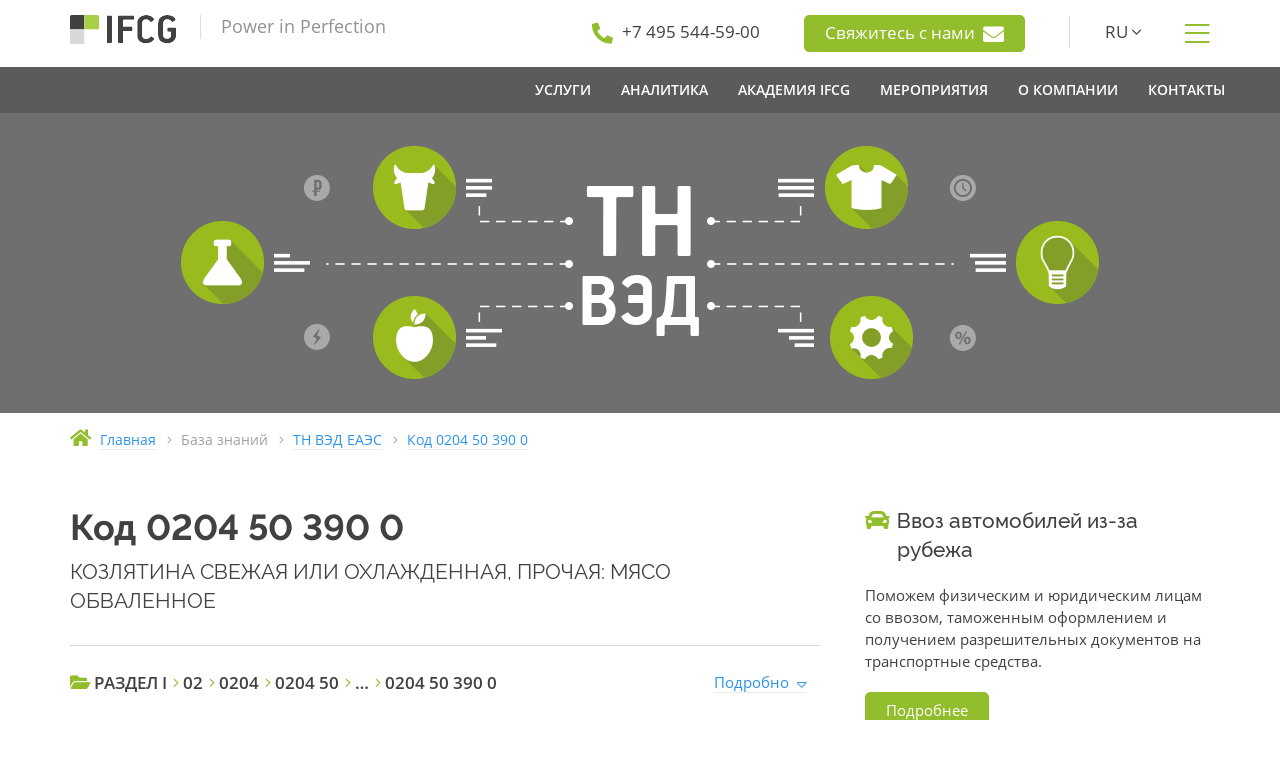

--- FILE ---
content_type: text/html; charset=UTF-8
request_url: https://www.ifcg.ru/kb/tnved/0204503900/
body_size: 8746
content:
<!doctype html>
<html lang="ru">

<head>
	
	<meta http-equiv="content-type" content="text/html; charset=UTF-8">
	<meta name="viewport" content="width=device-width, initial-scale=1">
	<meta content="telephone=no" name="format-detection">
	<meta http-equiv="X-UA-Compatible" content="IE=edge">
	<link rel="icon" type="image/svg+xml" sizes="any" href="/static/img/favicon/favicon.svg?t=1605195983">
	<link rel="icon" type="image/png" sizes="32x32" href="/static/img/favicon/favicon-32x32.png?t=1727181181">
	<link rel="icon" type="image/png" sizes="16x16" href="/static/img/favicon/favicon-16x16.png?t=1605195983">
	<link rel="apple-touch-icon" sizes="180x180" href="/static/img/favicon/apple-touch-icon.png?t=1605195983">
	<link rel="manifest" href="/static/manifest.json?t=1605195983">
	<title>Код 0204503900 - ТН ВЭД ЕАЭС - IFCG</title>
	<meta name="description" content="Код 0204 50 390 0: КОЗЛЯТИНА СВЕЖАЯ ИЛИ ОХЛАЖДЕННАЯ, ПРОЧАЯ: МЯСО ОБВАЛЕННОЕ">
	<meta name="keywords" content="">
	
	<link rel="stylesheet" href="/static/css/bundle.css?t=1767181988">
	<!--[if lte IE 9]><link href="/static/css/ie9.css?t=1767181988" rel="stylesheet" type="text/css" /><![endif]-->
	<!--[if lt IE 9]>
	  <script type="text/javascript" src="/static/assets/html5shiv.js?t=1542478024"></script>
	  <script type="text/javascript" src="/static/assets/respond.min.js?t=1542478024"></script>
	<![endif]-->
	
	
	<script>
		var onloadfn = [];
		var BASE_DOMAIN = "ifcg.ru";
		var i18n = {
	MMENU_TITLE:				"Меню",
	MMENU_SEARCH_PLACEHOLDER:	"Искать в меню",
	MMENU_SEARCH_NORESULTS:		"Ничего не найдено.",
	SPOILER_SHOW:				"Показать",
	SPOILER_HIDE:				"Скрыть"
};
	</script>
	
</head>

<body class="no-js">


	

<div class="wrapper">


<div class="header">
	<div class="container">
		<div class="row">
			<div class="col-xs-12 col-sm-3 col-md-4 header--left">
				<a class="header--logo" href="/"></a>
				<span class="header--tagline">Power in Perfection</span>
				
				<a class="btn btn-primary show-sm dn mt20" href="/feedback/">
					Свяжитесь с нами					<i class="fas fa-envelope h-contact--inline-icon" aria-hidden="true"></i>
				</a>
				
			</div>
			<div class="col-sm-9 col-md-8 header--right hidden-xs">
				<div class="h-contact hidden-md hidden-sm">
					<i class="fas fa-phone fa-flip-horizontal" aria-hidden="true"></i>
					<a href="tel:+74955445900"><span>+7 495 544-59-00</span></a>
				</div>
				
				<div class="h-contact">
					<a class="btn btn-primary" href="/feedback/">
						Свяжитесь с нами						<i class="fas fa-envelope h-contact--inline-icon" aria-hidden="true"></i>
					</a>
				</div>
				
								<div class="h-contact h-contact_line h-contact_lang">
					<span class="lang-dropdown-show">RU <i class="fal fa-angle-down" aria-hidden="true"></i></span>
					 
					<div class="lang-dropdown">
						<a href="/en/" title="English">EN</a>
					</div>
									</div>
								<div class="h-contact h-contact_show-menu">
					<i class="fal fa-bars" title="Показать меню"></i>
				</div>
			</div>
		</div>
	</div>

	<div class="main-menu-wrapper hidden-xs">
		<div class="container">
			<div class="row">
							<div class="col">
					<nav class="nav-main">
						 <ul class="main-menu"> <li class="main-menu--item"> <a class="main-menu--link" href="/services/"><span>Услуги</span></a> <div class="dropdown-menu"> <div class="container"> <div class="d-menu"> <div class="row d-menu--line"> <div class="d-menu--header"> <span>ВЭД и логистика</span> </div> <ul class="d-menu--col"> <li class="d-menu--item d-menu--item_title"><span>ВЭД</span></li> <li class="d-menu--item"><a href="/services/special/import-and-foreign-payments/">Импорт и платежи за рубеж</a></li> <li class="d-menu--item"><a href="/services/customs/clearance/">Таможенное оформление</a></li> <li class="d-menu--item"><a href="/services/customs/predecision/">Решение по классификации</a></li> </ul> <ul class="d-menu--col"> <li class="d-menu--item d-menu--item_title"><span>Логистика</span></li> <li class="d-menu--item"><a href="/services/customs/transportation/china/">Перевозка грузов</a></li> </ul> <ul class="d-menu--col"> <li class="d-menu--item d-menu--item_title"><span>Сотрудничество с Китаем</span></li> <li class="d-menu--item"><a href="/services/china/supply/">Поставка товаров и оборудования из Китая</a></li> <li class="d-menu--item"><a href="/services/china/quality-verification/">Проверка качества товаров в Китае</a></li> <li class="d-menu--item"><a href="/services/china/delivery/">Доставка грузов из Китая</a></li> </ul> </div> <div class="row d-menu--line"> <div class="d-menu--header"> <span>Разрешительные документы</span> </div> <ul class="d-menu--col"> <li class="d-menu--item d-menu--item_title"><span>Нетарифное регулирование</span></li> <li class="d-menu--item"><a href="/services/docs/non-tariff/2.19/">Шифровальные средства</a></li> <li class="d-menu--item"><a href="/services/docs/non-tariff/2.16/">РЭС и ВЧУ</a></li> <li class="d-menu--item"><a href="/services/docs/non-tariff/2.12/">Наркотические вещества и прекурсоры</a></li> <li class="d-menu--item"><a href="/services/docs/non-tariff/2.1/">Озоноразрушающие вещества</a></li> <li class="d-menu--item"><a href="/services/docs/non-tariff/2.20/">Культурные ценности</a></li> <li class="d-menu--item"><a href="/services/docs/non-tariff/2.10/">Драгоценные металлы</a></li> <li class="d-menu--item"><a href="/services/docs/non-tariff/2.21/">Биологические материалы человека</a></li> <li class="d-menu--item"><a href="/services/docs/non-tariff/2.2/">Средства защиты растений (пестициды)</a></li> <li class="d-menu--item"><a href="/services/docs/non-tariff/2.13/">Ядовитые вещества</a></li> </ul> <ul class="d-menu--col"> <li class="d-menu--item d-menu--item_title"><span>Техническое регулирование</span></li> <li class="d-menu--item"><a href="/services/docs/tr/certificate-tr-eac/">Сертификат соответствия ТР ЕАЭС</a></li> <li class="d-menu--item"><a href="/services/docs/tr/declaration-tr-eac/">Декларация о соответствии ТР ЕАЭС</a></li> <li class="d-menu--item"><a href="/services/docs/tr/gost-r-certificate-declaration/">Сертификат и Декларация ГОСТ Р</a></li> <li class="d-menu--item"><a href="/services/docs/tr/communication/">Сертификация средств связи</a></li> <li class="d-menu--item"><a href="/services/docs/tr/transport-safety/">Сертификат транспортной безопасности</a></li> <li class="d-menu--item"><a href="/services/docs/tr/refusal-letter/">Отказное письмо</a></li> <li class="d-menu--item"><a href="/services/docs/tr/csr/">Свидетельство о государственной регистрации</a></li> <li class="d-menu--item"><a href="/services/docs/tr/labeling/">Разработка маркировки продукции</a></li> </ul> <ul class="d-menu--col"> <li class="d-menu--item d-menu--item_title"><span>Прочие документы</span></li> <li class="d-menu--item"><a href="/services/docs/excont/">Экспортный контроль и двойное назначение</a></li> <li class="d-menu--item"><a href="/services/docs/military/fsvts/">Заключение ФСВТС</a></li> <li class="d-menu--item"><a href="/services/docs/origin-certificate/">Сертификат происхождения</a></li> <li class="d-menu--item"><a href="/services/docs/voluntary-certification/">Добровольная сертификация</a></li> <li class="d-menu--item"><a href="/services/docs/mpt/register-719/">Включение в Реестр МПТ</a></li> </ul> </div> <div class="row d-menu--line"> <ul class="d-menu--col"> <li class="d-menu--item d-menu--item_title"><span>Консалтинг</span></li> <li class="d-menu--item"><a href="/services/consulting/customs/">Таможенный консалтинг</a></li> <li class="d-menu--item"><a href="/services/consulting/individuals/">Консультирование физических лиц</a></li> </ul> <ul class="d-menu--col"> <li class="d-menu--item d-menu--item_title"><span>Юридические услуги</span></li> <li class="d-menu--item"><a href="/services/legal/appeal/court/">Представление интересов в суде</a></li> <li class="d-menu--item"><a href="/services/legal/appeal/administrative/">Ведомственное обжалование</a></li> <li class="d-menu--item"><a href="/services/legal/contract-review/">Правовая экспертиза внешнеторговых договоров</a></li> <li class="d-menu--item"><a href="/services/legal/customs-audit/">Таможенный аудит</a></li> </ul> </div> </div> </div> </div> </li> <li class="main-menu--item"> <span class="main-menu--link"><span>Аналитика</span></span> <div class="dropdown-menu"> <div class="container"> <div class="d-menu"> <div class="row d-menu--line"> <div class="d-menu--header"> <span>База Знаний</span> </div> <ul class="d-menu--col"> <li class="d-menu--item d-menu--item_title"><a href="https://cyclopedia.ifcg.ru/wiki/%D0%AD%D0%BD%D1%86%D0%B8%D0%BA%D0%BB%D0%BE%D0%BF%D0%B5%D0%B4%D0%B8%D1%8F_IFCG">Энциклопедия IFCG</a></li> </ul> <ul class="d-menu--col"> <li class="d-menu--item d-menu--item_title"><a href="/kb/tnved/">ТН ВЭД ЕАЭС</a></li> </ul> <ul class="d-menu--col"> <li class="d-menu--item d-menu--item_title"><a href="/kb/tnved/notes/">Пояснения к ТН ВЭД</a></li> </ul> </div> <div class="row d-menu--line"> <ul class="d-menu--col"> <li class="d-menu--item d-menu--item_title"><a href="/news/">Новости</a></li> </ul> <ul class="d-menu--col"> <li class="d-menu--item d-menu--item_title"><span>Обзоры законодательства</span></li> <li class="d-menu--item"><a href="https://cyclopedia.ifcg.ru/wiki/%D0%9A%D0%B0%D1%82%D0%B5%D0%B3%D0%BE%D1%80%D0%B8%D1%8F:%D0%9E%D0%B1%D0%B7%D0%BE%D1%80%D1%8B_%D0%B8%D0%B7%D0%BC%D0%B5%D0%BD%D0%B5%D0%BD%D0%B8%D0%B9_%D1%82%D0%B0%D0%BC%D0%BE%D0%B6%D0%B5%D0%BD%D0%BD%D0%BE%D0%B3%D0%BE_%D0%B7%D0%B0%D0%BA%D0%BE%D0%BD%D0%BE%D0%B4%D0%B0%D1%82%D0%B5%D0%BB%D1%8C%D1%81%D1%82%D0%B2%D0%B0_2025">2025</a></li> <li class="d-menu--item"><a href="https://cyclopedia.ifcg.ru/wiki/%D0%9A%D0%B0%D1%82%D0%B5%D0%B3%D0%BE%D1%80%D0%B8%D1%8F:%D0%9E%D0%B1%D0%B7%D0%BE%D1%80%D1%8B_%D0%B8%D0%B7%D0%BC%D0%B5%D0%BD%D0%B5%D0%BD%D0%B8%D0%B9_%D1%82%D0%B0%D0%BC%D0%BE%D0%B6%D0%B5%D0%BD%D0%BD%D0%BE%D0%B3%D0%BE_%D0%B7%D0%B0%D0%BA%D0%BE%D0%BD%D0%BE%D0%B4%D0%B0%D1%82%D0%B5%D0%BB%D1%8C%D1%81%D1%82%D0%B2%D0%B0_2024">2024</a></li> <li class="d-menu--item"><a href="https://cyclopedia.ifcg.ru/wiki/%D0%9A%D0%B0%D1%82%D0%B5%D0%B3%D0%BE%D1%80%D0%B8%D1%8F:%D0%9E%D0%B1%D0%B7%D0%BE%D1%80%D1%8B_%D0%B8%D0%B7%D0%BC%D0%B5%D0%BD%D0%B5%D0%BD%D0%B8%D0%B9_%D1%82%D0%B0%D0%BC%D0%BE%D0%B6%D0%B5%D0%BD%D0%BD%D0%BE%D0%B3%D0%BE_%D0%B7%D0%B0%D0%BA%D0%BE%D0%BD%D0%BE%D0%B4%D0%B0%D1%82%D0%B5%D0%BB%D1%8C%D1%81%D1%82%D0%B2%D0%B0_2023">2023</a></li> <li class="d-menu--item"><a href="https://cyclopedia.ifcg.ru/wiki/%D0%9A%D0%B0%D1%82%D0%B5%D0%B3%D0%BE%D1%80%D0%B8%D1%8F:%D0%9E%D0%B1%D0%B7%D0%BE%D1%80%D1%8B_%D0%B8%D0%B7%D0%BC%D0%B5%D0%BD%D0%B5%D0%BD%D0%B8%D0%B9_%D1%82%D0%B0%D0%BC%D0%BE%D0%B6%D0%B5%D0%BD%D0%BD%D0%BE%D0%B3%D0%BE_%D0%B7%D0%B0%D0%BA%D0%BE%D0%BD%D0%BE%D0%B4%D0%B0%D1%82%D0%B5%D0%BB%D1%8C%D1%81%D1%82%D0%B2%D0%B0_2022">2022</a></li> </ul> </div> </div> </div> </div> </li> <li class="main-menu--item"> <a class="main-menu--link" href="/academy/"><span>Академия IFCG</span></a> <div class="dropdown-menu"> <div class="container"> <div class="d-menu"> <div class="row d-menu--line"> <ul class="d-menu--col"> <li class="d-menu--item d-menu--item_title"><span>Курсы и тренинги</span></li> <li class="d-menu--item"><a href="/academy/course/ved-operations/">Тренинг-workshop по ВЭД и таможенным операциям</a></li> <li class="d-menu--item"><a href="/academy/course/white-import/">Курс-workshop — &quot;Переход от &quot;серого&quot; импорта к &quot;белому&quot;</a></li> <li class="d-menu--item"><a href="/academy/course/currency-control/">Курс — &quot;Валютный контроль 2026: новые требования и безопасные схемы расчетов&quot;</a></li> <li class="d-menu--item"><a href="/academy/course/marketplace-goods/">Курс — &quot;Импорт товаров для маркетплейсов&quot;</a></li> <li class="d-menu--item"><a href="/academy/course/hs-codes/">Курс — &quot;Определение кода ТН ВЭД ЕАЭС&quot;</a></li> <li class="d-menu--item"><a href="/academy/course/increased-duties/">Курс — &quot;Товары, попадающие под повышенные ставки пошлин&quot;</a></li> </ul> </div> </div> </div> </div> </li> <li class="main-menu--item"> <a class="main-menu--link" href="/about/#events"><span>Мероприятия</span></a> </li> <li class="main-menu--item"> <a class="main-menu--link" href="/about/"><span>О компании</span></a> <div class="dropdown-menu dropdown-menu_inline"> <div class="container"> <div class="d-menu d-menu_inline"> <ul class="d-menu--col"> <li class="d-menu--item d-menu--item_title"><a href="/about/#history">История</a></li> <li class="d-menu--item d-menu--item_title"><a href="/about/#values">Ценности</a></li> <li class="d-menu--item d-menu--item_title"><a href="/about/clients/">Клиенты</a></li> </ul> </div> </div> </div> </li> <li class="main-menu--item"> <a class="main-menu--link" href="/contacts/"><span>Контакты</span></a> </li> </ul> 
					</nav>
				</div>
			</div>
		</div>
	</div>
</div>

<div class="mobile-menu--btn show-sm dn">
	<a href="#mobile-menu" title="Показать меню"></a>
</div>
<nav id="mobile-menu">
	 <ul> <li class="menu-lvl-1 menu-top-lvl"> <a href="/services/"><i class="fas fa-cog"></i>&nbsp;Услуги</a> </li> <li class="menu-lvl-2"> <span>ВЭД и логистика</span> </li> <li class="menu-lvl-3"> <span>ВЭД</span> <ul> <li class="menu-lvl-1"> <a href="/services/special/import-and-foreign-payments/">Импорт и платежи за рубеж</a> </li> <li class="menu-lvl-1"> <a href="/services/customs/clearance/">Таможенное оформление</a> </li> <li class="menu-lvl-1"> <a href="/services/customs/predecision/">Решение по классификации</a> </li> </ul> </li> <li class="menu-lvl-3"> <span>Логистика</span> <ul> <li class="menu-lvl-1"> <a href="/services/customs/transportation/china/">Перевозка грузов</a> </li> </ul> </li> <li class="menu-lvl-3"> <span>Сотрудничество с Китаем</span> <ul> <li class="menu-lvl-1"> <a href="/services/china/supply/">Поставка товаров и оборудования из Китая</a> </li> <li class="menu-lvl-1"> <a href="/services/china/quality-verification/">Проверка качества товаров в Китае</a> </li> <li class="menu-lvl-1"> <a href="/services/china/delivery/">Доставка грузов из Китая</a> </li> </ul> </li> <li class="menu-lvl-2"> <span>Разрешительные документы</span> </li> <li class="menu-lvl-3"> <span>Нетарифное регулирование</span> <ul> <li class="menu-lvl-1"> <a href="/services/docs/non-tariff/2.19/">Шифровальные средства</a> </li> <li class="menu-lvl-2"> <a href="/services/docs/non-tariff/2.19/fss-conclusion/">Заключение ФСБ</a> </li> <li class="menu-lvl-2"> <a href="/services/docs/non-tariff/2.19/notification/">Нотификация ФСБ</a> </li> <li class="menu-lvl-3"> <a href="/services/docs/non-tariff/2.19/notification/knb/">Нотификация КНБ Казахстана</a> </li> <li class="menu-lvl-3"> <a href="/services/docs/non-tariff/2.19/notification/poa/">Доверенность для оформления нотификации</a> </li> <li class="menu-lvl-3"> <a href="/services/docs/non-tariff/2.19/fss-rejection/">Что делать при получении отказа в регистрации Нотификации ФСБ?</a> </li> <li class="menu-lvl-2"> <a href="/services/docs/non-tariff/2.19/license/">Лицензия на ввоз и вывоз ШКС</a> </li> <li class="menu-lvl-1"> <a href="/services/docs/non-tariff/2.16/">РЭС и ВЧУ</a> </li> <li class="menu-lvl-2"> <a href="/services/docs/non-tariff/2.16/rfc-conclusion/">Заключение РЧЦ</a> </li> <li class="menu-lvl-2"> <a href="/services/docs/non-tariff/2.16/license/">Лицензия на ввоз РЭС и ВЧУ</a> </li> <li class="menu-lvl-2"> <a href="/services/docs/non-tariff/2.16/rkn-conclusion/">Заключение Роскомнадзора</a> </li> <li class="menu-lvl-2"> <a href="/services/docs/non-tariff/2.16/avia-conclusion/">Заключение Минобороны на ввоз РЭС для авиации</a> </li> <li class="menu-lvl-1"> <a href="/services/docs/non-tariff/2.12/">Наркотические вещества и прекурсоры</a> </li> <li class="menu-lvl-2"> <a href="/services/docs/non-tariff/2.12/gunk/">Разрешение ГУНК МВД</a> </li> <li class="menu-lvl-2"> <a href="/services/docs/non-tariff/2.12/license/">Лицензия на ввоз и вывоз прекурсоров</a> </li> <li class="menu-lvl-2"> <a href="/services/docs/non-tariff/2.12/rzn-certificate/">Сертификат Росздравнадзора</a> </li> <li class="menu-lvl-1"> <a href="/services/docs/non-tariff/2.1/">Озоноразрушающие вещества</a> </li> <li class="menu-lvl-2"> <a href="/services/docs/non-tariff/2.1/rpn-conclusion/">Заключение Росприроднадзора</a> </li> <li class="menu-lvl-2"> <a href="/services/docs/non-tariff/2.1/license/">Лицензия на ввоз и вывоз ОРВ</a> </li> <li class="menu-lvl-3"> <a href="/services/docs/non-tariff/2.1/hfc-mixtures/">Импорт и экспорт оборудования, содержащего смеси ГФУ</a> </li> <li class="menu-lvl-3"> <a href="/services/docs/non-tariff/2.1/polyols/">Импорт и экспорт полиолов</a> </li> <li class="menu-lvl-1"> <a href="/services/docs/non-tariff/2.20/">Культурные ценности</a> </li> <li class="menu-lvl-2"> <a href="/services/docs/non-tariff/2.20/mincult-conclusion/">Заключение Министерства культуры РФ</a> </li> <li class="menu-lvl-2"> <a href="/services/docs/non-tariff/2.20/license/">Лицензия на вывоз культурных ценностей</a> </li> <li class="menu-lvl-2"> <a href="/services/docs/non-tariff/2.20/expert-conclusion/">Экспертное заключение</a> </li> <li class="menu-lvl-1"> <a href="/services/docs/non-tariff/2.10/">Драгоценные металлы</a> </li> <li class="menu-lvl-2"> <a href="/services/docs/non-tariff/2.10/minfin-conclusion/">Заключение Министерства финансов РФ</a> </li> <li class="menu-lvl-2"> <a href="/services/docs/non-tariff/2.10/license/">Лицензия на вывоз сырьевых товаров, содержащих драгоценные металлы</a> </li> <li class="menu-lvl-1"> <a href="/services/docs/non-tariff/2.21/">Биологические материалы человека</a> </li> <li class="menu-lvl-2"> <a href="/services/docs/non-tariff/2.21/rzn-conclusion/">Заключение Росздравнадзора</a> </li> <li class="menu-lvl-2"> <a href="/services/docs/non-tariff/2.21/license/">Лицензия на ввоз и вывоз биологических материалов человека</a> </li> <li class="menu-lvl-2"> <a href="/services/docs/non-tariff/2.21/individuals/">Ввоз и вывоз биологических материалов человека физическими лицами</a> </li> <li class="menu-lvl-1"> <a href="/services/docs/non-tariff/2.2/">Средства защиты растений (пестициды)</a> </li> <li class="menu-lvl-2"> <a href="/services/docs/non-tariff/2.2/permission/">Заключение Минсельхоза для ввоза пестицидов</a> </li> <li class="menu-lvl-2"> <a href="/services/docs/non-tariff/2.2/license/">Лицензия для ввоза средств защиты растений (пестицидов)</a> </li> <li class="menu-lvl-1"> <a href="/services/docs/non-tariff/2.13/">Ядовитые вещества</a> </li> <li class="menu-lvl-2"> <a href="/services/docs/non-tariff/2.13/rpn-conclusion/">Заключение Росприроднадзора</a> </li> <li class="menu-lvl-2"> <a href="/services/docs/non-tariff/2.13/license/">Лицензия на ввоз ядовитых веществ (ЯВ)</a> </li> </ul> </li> <li class="menu-lvl-3"> <span>Техническое регулирование</span> <ul> <li class="menu-lvl-1"> <a href="/services/docs/tr/certificate-tr-eac/">Сертификат соответствия ТР ЕАЭС</a> </li> <li class="menu-lvl-1"> <a href="/services/docs/tr/declaration-tr-eac/">Декларация о соответствии ТР ЕАЭС</a> </li> <li class="menu-lvl-1"> <a href="/services/docs/tr/gost-r-certificate-declaration/">Сертификат и Декларация ГОСТ Р</a> </li> <li class="menu-lvl-1"> <a href="/services/docs/tr/communication/">Сертификация средств связи</a> </li> <li class="menu-lvl-2"> <a href="/services/docs/tr/communication/declaration/">Декларация о соответствии средств связи</a> </li> <li class="menu-lvl-2"> <a href="/services/docs/tr/communication/certificate/">Сертификат соответствия средств связи</a> </li> <li class="menu-lvl-1"> <a href="/services/docs/tr/transport-safety/">Сертификат транспортной безопасности</a> </li> <li class="menu-lvl-1"> <a href="/services/docs/tr/refusal-letter/">Отказное письмо</a> </li> <li class="menu-lvl-1"> <a href="/services/docs/tr/csr/">Свидетельство о государственной регистрации</a> </li> <li class="menu-lvl-1"> <a href="/services/docs/tr/labeling/">Разработка маркировки продукции</a> </li> </ul> </li> <li class="menu-lvl-3"> <span>Прочие документы</span> <ul> <li class="menu-lvl-1"> <a href="/services/docs/excont/">Экспортный контроль и двойное назначение</a> </li> <li class="menu-lvl-2"> <a href="/services/docs/excont/fstec/">Заключение ФСТЭК</a> </li> <li class="menu-lvl-2"> <a href="/services/docs/excont/cec/">Разрешение КЭК</a> </li> <li class="menu-lvl-2"> <a href="/services/docs/excont/license/">Лицензия ФСТЭК</a> </li> <li class="menu-lvl-2"> <a href="/services/docs/excont/skp/">Сертификат конечного пользователя</a> </li> <li class="menu-lvl-1"> <a href="/services/docs/military/fsvts/">Заключение ФСВТС</a> </li> <li class="menu-lvl-1"> <a href="/services/docs/origin-certificate/">Сертификат происхождения</a> </li> <li class="menu-lvl-1"> <a href="/services/docs/voluntary-certification/">Добровольная сертификация</a> </li> <li class="menu-lvl-1"> <a href="/services/docs/mpt/register-719/">Включение в Реестр МПТ</a> </li> </ul> </li> <li class="menu-lvl-2"> <span>Консалтинг</span> </li> <li class="menu-lvl-3"> <a href="/services/consulting/customs/">Таможенный консалтинг</a> <ul> <li class="menu-lvl-1"> <a href="/services/consulting/customs/classification/">Классификация товаров</a> </li> <li class="menu-lvl-1"> <a href="/services/consulting/customs/customs-value/">Таможенная стоимость товаров</a> </li> <li class="menu-lvl-1"> <a href="/services/consulting/customs/declaring/">Декларирование товаров</a> </li> <li class="menu-lvl-1"> <a href="/services/consulting/customs/documents/">Перечень документов, необходимых для выпуска товаров</a> </li> <li class="menu-lvl-1"> <a href="/services/consulting/customs/procedures/">Таможенные процедуры</a> </li> <li class="menu-lvl-1"> <a href="/services/consulting/customs/origin/">Определение страны происхождения</a> </li> <li class="menu-lvl-1"> <a href="/services/consulting/customs/exemption/">Освобождение от уплаты таможенных пошлин и НДС</a> </li> <li class="menu-lvl-1"> <a href="/services/consulting/customs/administrative-offence/">Административные правонарушения в области таможенного дела</a> </li> <li class="menu-lvl-1"> <a href="/services/consulting/customs/eaeu/">Евразийский экономический союз</a> </li> </ul> </li> <li class="menu-lvl-3"> <a href="/services/consulting/individuals/">Консультирование физических лиц</a> </li> <li class="menu-lvl-2"> <span>Юридические услуги</span> </li> <li class="menu-lvl-3"> <a href="/services/legal/appeal/court/">Представление интересов в суде</a> </li> <li class="menu-lvl-3"> <a href="/services/legal/appeal/administrative/">Ведомственное обжалование</a> </li> <li class="menu-lvl-3"> <a href="/services/legal/contract-review/">Правовая экспертиза внешнеторговых договоров</a> </li> <li class="menu-lvl-3"> <a href="/services/legal/customs-audit/">Таможенный аудит</a> </li> <li class="menu-lvl-1 menu-top-lvl"> <span><i class="fas fa-chart-pie"></i>&nbsp;Аналитика</span> </li> <li class="menu-lvl-2"> <span>База Знаний</span> </li> <li class="menu-lvl-3"> <a href="https://cyclopedia.ifcg.ru/wiki/%D0%AD%D0%BD%D1%86%D0%B8%D0%BA%D0%BB%D0%BE%D0%BF%D0%B5%D0%B4%D0%B8%D1%8F_IFCG">Энциклопедия IFCG</a> </li> <li class="menu-lvl-3"> <a href="/kb/tnved/">ТН ВЭД ЕАЭС</a> </li> <li class="menu-lvl-3"> <a href="/kb/tnved/notes/">Пояснения к ТН ВЭД</a> </li> <li class="menu-lvl-2"> <a href="/news/">Новости</a> </li> <li class="menu-lvl-2"> <span>Обзоры законодательства</span> </li> <li class="menu-lvl-3"> <a href="https://cyclopedia.ifcg.ru/wiki/%D0%9A%D0%B0%D1%82%D0%B5%D0%B3%D0%BE%D1%80%D0%B8%D1%8F:%D0%9E%D0%B1%D0%B7%D0%BE%D1%80%D1%8B_%D0%B8%D0%B7%D0%BC%D0%B5%D0%BD%D0%B5%D0%BD%D0%B8%D0%B9_%D1%82%D0%B0%D0%BC%D0%BE%D0%B6%D0%B5%D0%BD%D0%BD%D0%BE%D0%B3%D0%BE_%D0%B7%D0%B0%D0%BA%D0%BE%D0%BD%D0%BE%D0%B4%D0%B0%D1%82%D0%B5%D0%BB%D1%8C%D1%81%D1%82%D0%B2%D0%B0_2025">2025</a> </li> <li class="menu-lvl-3"> <a href="https://cyclopedia.ifcg.ru/wiki/%D0%9A%D0%B0%D1%82%D0%B5%D0%B3%D0%BE%D1%80%D0%B8%D1%8F:%D0%9E%D0%B1%D0%B7%D0%BE%D1%80%D1%8B_%D0%B8%D0%B7%D0%BC%D0%B5%D0%BD%D0%B5%D0%BD%D0%B8%D0%B9_%D1%82%D0%B0%D0%BC%D0%BE%D0%B6%D0%B5%D0%BD%D0%BD%D0%BE%D0%B3%D0%BE_%D0%B7%D0%B0%D0%BA%D0%BE%D0%BD%D0%BE%D0%B4%D0%B0%D1%82%D0%B5%D0%BB%D1%8C%D1%81%D1%82%D0%B2%D0%B0_2024">2024</a> </li> <li class="menu-lvl-3"> <a href="https://cyclopedia.ifcg.ru/wiki/%D0%9A%D0%B0%D1%82%D0%B5%D0%B3%D0%BE%D1%80%D0%B8%D1%8F:%D0%9E%D0%B1%D0%B7%D0%BE%D1%80%D1%8B_%D0%B8%D0%B7%D0%BC%D0%B5%D0%BD%D0%B5%D0%BD%D0%B8%D0%B9_%D1%82%D0%B0%D0%BC%D0%BE%D0%B6%D0%B5%D0%BD%D0%BD%D0%BE%D0%B3%D0%BE_%D0%B7%D0%B0%D0%BA%D0%BE%D0%BD%D0%BE%D0%B4%D0%B0%D1%82%D0%B5%D0%BB%D1%8C%D1%81%D1%82%D0%B2%D0%B0_2023">2023</a> </li> <li class="menu-lvl-3"> <a href="https://cyclopedia.ifcg.ru/wiki/%D0%9A%D0%B0%D1%82%D0%B5%D0%B3%D0%BE%D1%80%D0%B8%D1%8F:%D0%9E%D0%B1%D0%B7%D0%BE%D1%80%D1%8B_%D0%B8%D0%B7%D0%BC%D0%B5%D0%BD%D0%B5%D0%BD%D0%B8%D0%B9_%D1%82%D0%B0%D0%BC%D0%BE%D0%B6%D0%B5%D0%BD%D0%BD%D0%BE%D0%B3%D0%BE_%D0%B7%D0%B0%D0%BA%D0%BE%D0%BD%D0%BE%D0%B4%D0%B0%D1%82%D0%B5%D0%BB%D1%8C%D1%81%D1%82%D0%B2%D0%B0_2022">2022</a> </li> <li class="menu-lvl-1 menu-top-lvl"> <a href="/academy/"><i class="fas fa-graduation-cap"></i>&nbsp;Академия IFCG</a> </li> <li class="menu-lvl-2"> <span>Курсы и тренинги</span> </li> <li class="menu-lvl-3"> <a href="/academy/course/ved-operations/">Тренинг-workshop по ВЭД и таможенным операциям</a> </li> <li class="menu-lvl-3"> <a href="/academy/course/white-import/">Курс-workshop — &quot;Переход от &quot;серого&quot; импорта к &quot;белому&quot;</a> </li> <li class="menu-lvl-3"> <a href="/academy/course/currency-control/">Курс — &quot;Валютный контроль 2026: новые требования и безопасные схемы расчетов&quot;</a> </li> <li class="menu-lvl-3"> <a href="/academy/course/marketplace-goods/">Курс — &quot;Импорт товаров для маркетплейсов&quot;</a> </li> <li class="menu-lvl-3"> <a href="/academy/course/hs-codes/">Курс — &quot;Определение кода ТН ВЭД ЕАЭС&quot;</a> </li> <li class="menu-lvl-3"> <a href="/academy/course/increased-duties/">Курс — &quot;Товары, попадающие под повышенные ставки пошлин&quot;</a> </li> <li class="menu-lvl-1 menu-top-lvl"> <a href="/about/#events">Мероприятия</a> </li> <li class="menu-lvl-1 menu-top-lvl"> <a href="/about/"><i class="fas fa-building"></i>&nbsp;О компании</a> </li> <li class="menu-lvl-2"> <a href="/about/#history">История</a> </li> <li class="menu-lvl-2"> <a href="/about/#values">Ценности</a> </li> <li class="menu-lvl-2"> <a href="/about/clients/">Клиенты</a> </li> <li class="menu-lvl-1 menu-top-lvl"> <a href="/contacts/"><i class="fas fa-map-marker-alt"></i>&nbsp;Контакты</a> </li> </ul> <div class="mmenu-navbar-bottom dn"> <a class="fas fa-phone mmenu-phone" href="tel:+74955445900"></a> <a class="fab fa-whatsapp mmenu-wa" href="https://wa.me/message/6QWNABTWGYKLI1"></a> <a class="fas fa-envelope mmenu-email" href="/feedback/"></a> <a class="mmenu-lang" href="/en/">EN</a> </div> 
</nav>
 


<div class="content-wrapper">
	

<div class="page-head">
	
	<div class="page-head--bg page-head--bg_center" style="background-image: url(/upload/figures/tnved.png);"></div>

	</div>

<div class="breadcrumb">
	<div class="container">
		<div class="row">
			<div class="col-md-12">
				<div class="breadcrumb-item">
					<i class="fas fa-home" aria-hidden="true"></i>
					<a href="/">
						<span>Главная</span>
					</a>
				</div>

				<div class="breadcrumb-item">
					<i class="fal fa-angle-right"></i>
					<span>База знаний</span>
				</div>

				<div class="breadcrumb-item">
					<i class="fal fa-angle-right"></i>
					<a href="/kb/tnved/">
						<span>ТН ВЭД ЕАЭС</span>
					</a>
				</div>

								<div class="breadcrumb-item">
					<i class="fal fa-angle-right"></i>
					<a href="/kb/tnved/0204503900/">
						<span>Код 0204 50 390 0</span>
					</a>
				</div>
							</div>
		</div>
	</div>
</div>


<div class="content">
	<div class="container">
		<div class="row">
			<div class="col-xs-12 col-md-8 content-col">
				

	
		
		<h1>Код 0204 50 390 0</h1>

				<p class="subtitle">КОЗЛЯТИНА СВЕЖАЯ ИЛИ ОХЛАЖДЕННАЯ, ПРОЧАЯ: МЯСО ОБВАЛЕННОЕ</p>

		
		
		<hr>

				<div class="row row-in mt20">
			<div class="col-sm-8 col-md-8 h5">
				<i class="fas fa-folder-open color-primary font-md"></i>
																			<span title="РАЗДЕЛ I. ЖИВЫЕ ЖИВОТНЫЕ; ПРОДУКТЫ ЖИВОТНОГО ПРОИСХОЖДЕНИЯ">РАЗДЕЛ I</span> <i class="fal fa-angle-right color-primary"></i>
																				<span title="МЯСО И ПИЩЕВЫЕ МЯСНЫЕ СУБПРОДУКТЫ">02</span> <i class="fal fa-angle-right color-primary"></i>
																				<span title="Баранина или козлятина свежая, охлажденная или замороженная:">0204</span> <i class="fal fa-angle-right color-primary"></i>
																				<span title="козлятина:">0204 50</span> <i class="fal fa-angle-right color-primary"></i>
																				&hellip; <i class="fal fa-angle-right color-primary"></i>
										0204 50 390 0
			</div>
			<div class="col-sm-4 col-md-4 mt5 tar tal-sm">
				<a href="javascript:void(0)" class="ui-show-hide-link" data-content-id="tree-details">Подробно</a>
			</div>
		</div>
		
		<div id="tree-details" style="display: none">
			



	<h2 class="h2">РАЗДЕЛ I. ЖИВЫЕ ЖИВОТНЫЕ; ПРОДУКТЫ ЖИВОТНОГО ПРОИСХОЖДЕНИЯ</h2>
		<div class="tree mt20">
		


 
		<section class="tree-item tree-item_opened">
		<h4 class="tree-item--title h2">
			<span class="group">02</span>

			<span class="description" title="">
							<a href="/kb/tnved/02/">МЯСО И ПИЩЕВЫЕ МЯСНЫЕ СУБПРОДУКТЫ</a>
						</span>
		</h4>

				<div class="tree-item--content">
						


 
		<section class="tree-item-2 tree-item-2_opened">
		<h4 class="tree-item-2--title">
			<span class="code">0204</span>

			<span class="description" title="БАРАНИНА ИЛИ КОЗЛЯТИНА СВЕЖАЯ, ОХЛАЖДЕННАЯ ИЛИ ЗАМОРОЖЕННАЯ">
							<a href="/kb/tnved/0204/">Баранина или козлятина свежая, охлажденная или замороженная:</a>
						</span>
		</h4>

				<div class="tree-item-2--content">
						


 
		<section class="tree-item-2 tree-item-2_opened">
		<h4 class="tree-item-2--title">
			<span class="code">0204 50</span>

			<span class="description" title="КОЗЛЯТИНА">
							<a href="/kb/tnved/020450/">козлятина:</a>
						</span>
		</h4>

				<div class="tree-item-2--content">
						


 
		<section class="tree-item-2 tree-item-2_opened">
		<h4 class="tree-item-2--title">
			<span class="code code-empty"></span>

			<span class="description" title="">
							свежая или охлажденная:
						</span>
		</h4>

				<div class="tree-item-2--content">
						


 
		<section class="tree-item-2 tree-item-2_opened">
		<h4 class="tree-item-2--title">
			<span class="code code-empty"></span>

			<span class="description" title="">
							прочая:
						</span>
		</h4>

				<div class="tree-item-2--content">
						
	



 
		<section class="tree-item-2 tree-item-2_final">
		<h4 class="tree-item-2--title current">
			<span class="code">0204 50 390 0</span>

			<span class="description" title="КОЗЛЯТИНА СВЕЖАЯ ИЛИ ОХЛАЖДЕННАЯ, ПРОЧАЯ: МЯСО ОБВАЛЕННОЕ">
							мясо обваленное
						</span>
		</h4>

			</section>

 



		</div>
			</section>

 


		</div>
			</section>

 


		</div>
			</section>

 


		</div>
			</section>

 


		</div>
			</section>

 


	</div>
	
 


		</div>

		
	<hr>

	<table class="noborder mt20" id="duties">
	<tr>
		<td><span class="h3">Импортная пошлина:</span></td>
		<td><span class="h3">15%</span></td>
		<td><span class="font-xs">Но не менее 0,15 Евро/кг</span></td>
	</tr>
	<tr>
		<td><span class="h3">Экспортная пошлина:</span></td>
		<td><span class="h3">Отсутствует</span></td>
		<td><span class="font-xs"></span></td>
	</tr>
	<tr>
		<td><span class="h3">Ввозной НДС:</span></td>
		<td><span class="h3">10% (по преференции ЛП)</span></td>
		<td></td>
	</tr>
	</table>

	
	
	
	 
	 

	 
	 
	

			</div>

			<div class="col-xs-12 col-md-4 sidebar-col">
				

<h3 class="with-icon no-mt"><i class="fas fa-car" aria-hidden="true"></i> Ввоз автомобилей из-за рубежа</h3>
<p>Поможем физическим и юридическим лицам со ввозом, таможенным оформлением и получением разрешительных документов на транспортные средства.</p>
<p><a href="/services/special/car-customs-clearance/?ref=tnved" class="btn btn-primary">Подробнее</a></p>
<hr class="mb40" />


<h3 class="with-icon no-mt"><i class="fal fa-stream"></i> Навигация</h3>
<ul class="ul-links">
	<li><a href="#duties"><span>Пошлины</span></a></li>
	<li><a href="#docs"><span>Документы для ввоза</span></a></li>
		</ul>

<hr>

<h3 class="with-icon"><i class="fas fa-info-circle"></i> См. также</h3>
<ul class="ul-links">
	<li><a href="/kb/tnved/"><span>Дерево ТН ВЭД</span></a></li>	<li><a href="/kb/tnved/search/" rel="nofollow"><span>Поиск в ТН ВЭД</span></a></li>
	<li>
		<a href="/kb/tnved/notes/"><span>Пояснения к ТН ВЭД ЕАЭС</span></a>
		<ul>
			<li><a href="/kb/tnved/notes/section/01/" class="ud">Раздел I</a></li>			<li><a href="/kb/tnved/notes/code/02/" class="ud">Группа 02</a></li>			<li><a href="/kb/tnved/notes/code/0204/" class="ud">Товарная позиция 0204</a></li>		</ul>
	</li>
</ul>


<hr />
<h3 class="with-icon no-mt"><i class="fas fa-exclamation-circle" aria-hidden="true"></i> ВЭД в условиях санкций</h3>
<p>Поможем с импортом в РФ и с платежами за рубеж!</p>
<p><a href="/services/special/import-and-foreign-payments-2024/?ref=tnved" class="btn btn-primary">Подробнее</a></p>
<hr class="mb40" />
<h3 class="with-icon"><i class="fas fa-info-circle"></i> Работа в IFCG</h3>
<p>Хотите развиваться в сфере ВЭД? Мы ищем молодых специалистов!</p>
<p><a href="https://hh.ru/search/vacancy?employer_id=901481" class="btn btn-primary">Наши вакансии</a></p>

			</div>
		</div>
	</div>
</div>

</div>
 


<div class="footer">
	<div class="callback">
		<a href="tel:+74955445900"><i class="fas fa-phone" aria-hidden="true"></i></a>
	</div>
	<div class="container">
		<div class="row">
			 <div class="col-xs-12 col-sm-12 col-md-7 col-lg-8"> <div class="row"> <div class="col-xs-12 tac"> <span class="f-menu--heading">Наша деятельность</span> </div> </div> <div class="row"> <div class="col-xs-12 col-sm-6"> <ul class="f-menu"> <li> <span class="f-menu--title">Разрешительная документация</span> </li> <li> <a class="f-menu--item" href="/services/docs/non-tariff/2.19/notification/">Нотификация ФСБ</a> </li> <li> <a class="f-menu--item" href="/services/docs/non-tariff/licenses/">Лицензии Минпромторга РФ</a> </li> <li> <span class="f-menu--item">Заключения и разрешения:</span> <ul class="f-menu"> <li> <a class="f-menu--item" href="/services/docs/non-tariff/2.19/fss-conclusion/">ФСБ</a> </li> <li> <a class="f-menu--item" href="/services/docs/non-tariff/2.16/rfc-conclusion/">РЧЦ</a> </li> <li> <a class="f-menu--item" href="/services/docs/non-tariff/2.16/rkn-conclusion/">Роскомнадзора</a> </li> <li> <a class="f-menu--item" href="/services/docs/non-tariff/2.12/gunk/">ГУНК МВД</a> </li> <li> <a class="f-menu--item" href="/services/docs/non-tariff/2.1/rpn-conclusion/">Росприроднадзора</a> </li> <li> <a class="f-menu--item" href="/services/docs/non-tariff/2.20/mincult-conclusion/">Минкультуры</a> </li> </ul> </li> <li> <a class="f-menu--item" href="/services/docs/excont/">Экспортный контроль</a> </li> <li> <a class="f-menu--item" href="/services/docs/tr/certificate-tr-eac/">Сертификаты и декларация ТР ЕАЭС</a> </li> <li> <a class="f-menu--item" href="/services/docs/tr/communication/">Сертификация средств связи</a> </li> <li> <a class="f-menu--item" href="/services/docs/tr/transport-safety/">Транспортная безопасность</a> </li> </ul> </div> <div class="col-xs-12 col-sm-6"> <ul class="f-menu"> <li> <span class="f-menu--title">ВЭД и логистика</span> </li> <li> <a class="f-menu--item" href="/services/special/import-and-foreign-payments/">Импорт и платежи за рубеж</a> </li> <li> <a class="f-menu--item" href="/services/customs/clearance/">Таможенное оформление</a> </li> <li> <a class="f-menu--item" href="/services/customs/transportation/china/">Перевозка грузов</a> </li> <li> <span class="f-menu--title">Минимизация рисков</span> </li> <li> <a class="f-menu--item" href="/services/consulting/customs/">Таможенный консалтинг</a> </li> <li> <a class="f-menu--item" href="/services/legal/appeal/court/">Представление интересов в суде</a> </li> <li> <a class="f-menu--item" href="/services/customs/predecision/">Предварительные решения по классификации</a> </li> </ul> </div> </div> <div class="row mt30"> <div class="col-xs-12 tac"> <span class="f-menu--heading">Наши проекты</span> </div> </div> <div class="row"> <div class="col-xs-12 col-sm-6"> <ul class="f-menu"> <li> <a class="f-menu--item" href="https://cyclopedia.ifcg.ru/">Энциклопедия IFCG</a> </li> </ul> </div> </div> </div> 
			<div class="col-xs-12 col-sm-12 col-md-5 col-lg-4">
				<div class="footer-about">
					<div class="footer-about--links">
																			
												<a href="/services/">Услуги</a><a href="/about/">О компании</a><a href="/about/clients/">Клиенты</a><a href="/contacts/">Контакты</a> 
					</div>
				</div>
				<div class="footer-contacts mt10">
					<div class="footer-contacts--dots">
						................................................................................................
					</div>
					<div class="footer-contacts--item" style="width: 42%">
						<i class="fas fa-phone fa-flip-horizontal" aria-hidden="true"></i>
						<a href="tel:+74955445900"><span class="nowrap">+7 495 544-59-00</span></a>
					</div><div class="footer-contacts--item" style="width: 29%">
						<i class="fas fa-envelope" aria-hidden="true"></i>
						<a href="/cdn-cgi/l/email-protection#f895999194b8919e9b9fd68a8d" class="contact-email--link"><span class="contact-email--text"><span class="__cf_email__" data-cfemail="99f4f8f0f5d9f0fffafeb7ebec">[email&#160;protected]</span></span></a>
					</div><div class="footer-contacts--item" style="width: 28%">
						<i class="fab fa-whatsapp" aria-hidden="true"></i>
						<a href="https://wa.me/message/6QWNABTWGYKLI1"><span>WhatsApp</span></a>
					</div>
				</div>
			</div>
		</div>
		<div class="row mt60">
			<div class="footer-cop">© 2026 International Financial Consulting Group, Ltd.</div>
		</div>
	</div>
</div>
 
</div>



<!--[if lt IE 9]>
	<script src="/static/js/bundle-1.x.js?t=1767181988"></script>
<![endif]-->
<!--[if gte IE 9]><!-->
	<script data-cfasync="false" src="/cdn-cgi/scripts/5c5dd728/cloudflare-static/email-decode.min.js"></script><script src="/static/js/bundle.js?t=1767181988"></script>
<!--<![endif]-->

<script>
window.onload = function() {
	for (var i = 0; i < window.onloadfn.length; i++)
		window.onloadfn[i].call();

	
};
</script>



<script>
(function() {
	var done;
	function lt() {
		function sc(u) {var gs=document.createElement("script"), s=document.getElementsByTagName("script")[0];
							gs.async=1; gs.src=u; s.parentNode.insertBefore(gs, s);}
		if (!done) {
			sc("https://mc.yandex.ru/metrika/tag.js");
			sc("https://www.googletagmanager.com/gtag/js?id=G-H7JBN059FM");
			done = 1;
		}
	}

	function handler() {
		setTimeout(lt, 1000);
		window.removeEventListener("scroll", handler);
	}

	window.addEventListener("scroll", handler, Browser.supportsPassive ? { passive: true } : false);
	setTimeout(lt, 5000);
})();

window.dataLayer = window.dataLayer || [];
function gtag(){dataLayer.push(arguments);}
gtag('js', new Date());

gtag('config', 'G-H7JBN059FM');

window.ym = window.ym || function(){(window.ym.a = window.ym.a || []).push(arguments)};
window.ym.l = 1*new Date();
ym(15030904, "init", {
	clickmap:true,
	trackLinks:true,
	accurateTrackBounce:true,
	webvisor:true
});
ym(15030904, "getClientID", function(yid) {
	if (!document.cookie.match(/\bvisitor=\d/) && yid) {
		var start = Date.now(), gid;

		function visit() {
			if (window.ga && window.ga.loaded) {
				var t = window.ga.getAll()[0];
				gid = t ? t.get("clientId") : null;
				setuid();
			} else {
				if (Date.now() - start < 3000)
					setTimeout(visit, 500);
				else
					setuid();
			}
		}
		function setuid() {
			$.getJSON("/ajax/visits/track/", {"yid": yid, "gid": gid}, function(r) {
				if (r.data && r.data.id) {
					document.cookie = "visitor=" + r.data.id + "; path=/";
					setContactEmail();
				}
			});
		}

		visit();
	}
});
</script>
<noscript><div><img src="https://mc.yandex.ru/watch/15030904" style="position:absolute; left:-9999px;" alt="" /></div></noscript>

</body>
</html>
